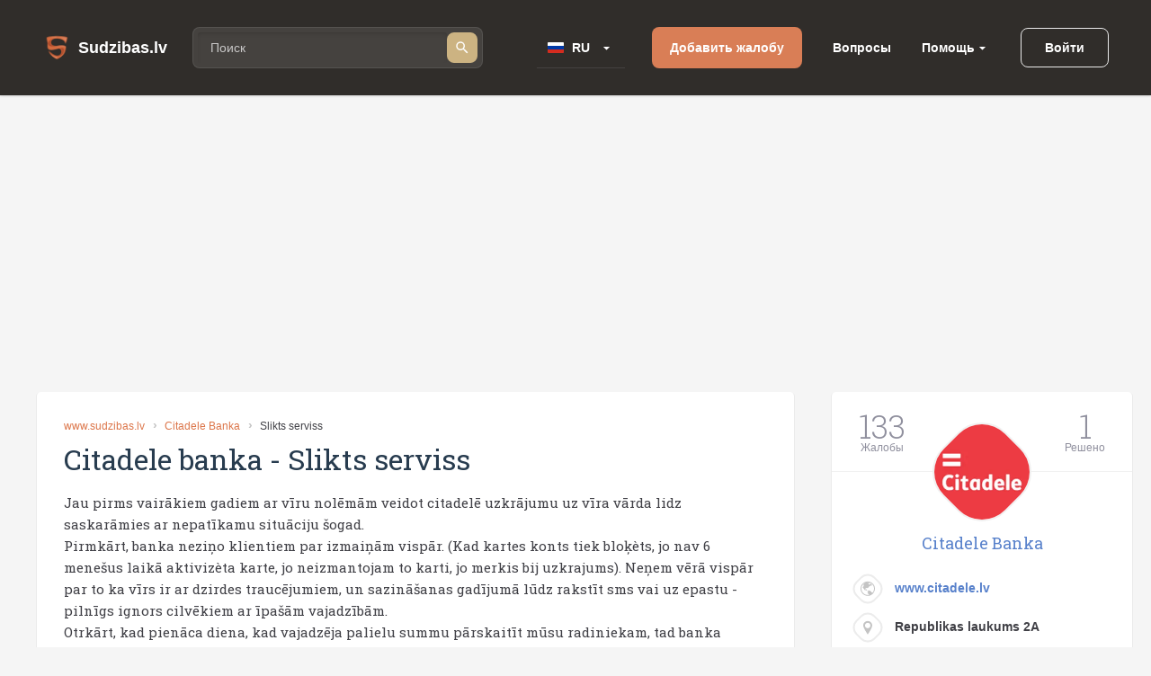

--- FILE ---
content_type: text/html; charset=utf-8
request_url: https://ru.sudzibas.lv/citadele-banka/citadele-banka-slikts-serviss-c2260878
body_size: 8509
content:
<!DOCTYPE html>
<html lang="lv">
<head>
	<script src="//d2wy8f7a9ursnm.cloudfront.net/v7/bugsnag.min.js"></script>
	<script>Bugsnag.start({ apiKey: 'd29c7d8c28c326c884072e2b6273b787' })</script>
    
    <script data-ad-client="ca-pub-1969595996819804" async src="https://pagead2.googlesyndication.com/pagead/js/adsbygoogle.js"></script>
    
	<title>Citadele banka - Slikts serviss</title>
	<meta http-equiv="Content-Type" content="text/html; charset=UTF-8" />
	<meta name="description" content="Жалобы, отзывы и комментарии пользователей: Citadele banka - Slikts serviss. Контактная информация." />
	<meta name="keywords" content="Citadele banka, жалоба, отзыв, комментарии, контакты, 2260878" />
	<meta name="viewport" content="width=device-width, initial-scale=1.0" />	
	<link rel="shortcut icon" type="image/x-icon" href="/favicon.ico" />
	<meta name="theme-color" content="#404046">
	<link rel="apple-touch-icon" sizes="57x57" href="/themes/sudzibas/img/icons/57x57.png">
	<link rel="apple-touch-icon" sizes="60x60" href="/themes/sudzibas/img/icons/60x60.png">
	<link rel="apple-touch-icon" sizes="72x72" href="/themes/sudzibas/img/icons/72x72.png">
	<link rel="apple-touch-icon" sizes="76x76" href="/themes/sudzibas/img/icons/76x76.png">
	<link rel="apple-touch-icon" sizes="114x114" href="/themes/sudzibas/img/icons/114x114.png">
	<link rel="apple-touch-icon" sizes="120x120" href="/themes/sudzibas/img/icons/120x120.png">
	<link rel="apple-touch-icon" sizes="144x144" href="/themes/sudzibas/img/icons/144x144.png">
	<link rel="apple-touch-icon" sizes="152x152" href="/themes/sudzibas/img/icons/152x152.png">
    
	<style>
    ins { text-decoration:none; width:100% }
    .advertisement {
        display:flex;
        width:100%;
        flex-direction:column;
        align-items:center;
        justify-content:flex-start;
        padding-bottom:25px;
        box-sizing:border-box;
        position:relative;
		z-index: 0;
    }
    .advertisement > div {
    	height:0;
    	display:flex;
    	box-sizing:border-box;
    	align-items:flex-end;
    	font-size:11px;
    	color:#8a8d92;
    	padding-bottom:5px;
    }
    .advertisement > code {
    	width:100%;
    	box-sizing:border-box;
    	display:flex;
        justify-content:center;
        align-items:center;
    }
    .ads-top {
		min-height:300px;
        max-width:1200px;
	}
    .ads-right, .ads-bottom-content, .ads-middle {
        min-height:280px;
    }
    .ads-middle {
        max-width: 782px;
        min-height:200px;
    }
    .ads-bottom-content {
        max-width: 844px;
    }
	</style>
	
	<link rel="canonical" href="https://www.sudzibas.lv/citadele-banka/citadele-banka-slikts-serviss-c2260878"/>
	
		<link rel="stylesheet" href="/css/20898f5a40f33e864e79ff791a0335cc.css" media="all" />
	
	<meta property="og:type" content="website" />
<meta property="og:title" content="Citadele banka - Slikts serviss" />
	<meta property="og:description" content="Жалобы, отзывы и комментарии пользователей: Citadele banka - Slikts serviss. Контактная информация." />
	<meta property="og:url" content="https://ru.sudzibas.lv/citadele-banka/citadele-banka-slikts-serviss-c2260878" />
	<meta property="fb:app_id" content="630035055493560" />
	<meta property="og:image" content="https://ru.sudzibas.lv/files/business/thumbs/245676_b200.webp" />
</head>
<body> 
	
		<header class="page-header">
	<div class="page-header__wrap">
		<a class="page-header__logo" href="/"><span class="page-header__logo-text">Sudzibas.lv</span></a>
		<div class="page-header__search">
			<span class="page-header__search-loupe"></span>
			<form class="page-header__search-wrap" method="get" action="/search">
				<input class="page-header__search-input" type="text" name="q" value="" placeholder="Поиск"/>
				<button class="page-header__search-btn" type="submit"></button>
			</form>
			
		</div>
		<div class="page-header__lang">
			<div class="page-header__lang-wrap">
				
				
					<div class="page-header__lang-box"><span class="page-header__lang-flag page-header__lang-flag_ru">RU</span></div>
				
				<ul class="page-header__lang-dropdown">
					<li class="page-header__lang-item"><div class="page-header__lang-flag page-header__lang-flag_lv" onclick="location.href=location.href.replace('//ru', '//www')">LV</div></li>
					<li class="page-header__lang-item"><div class="page-header__lang-flag page-header__lang-flag_ru" onclick="location.href=location.href.replace('//www', '//ru')">RU</div></li>
				</ul>
			</div>
		</div>
		<a class="page-header__add-complain" href="/new_complaint" onclick="if($(document).width()<=800)return layer.create('/layer/new');">Добавить жалобу</a>
		<ul class="page-header__menu">
			<li class="page-header__menu-item"><a class="page-header__menu-link" href="/questions">Вопросы</a></li>
			<li class="page-header__menu-item page-header__menu-item_dropdown">
				<a class="page-header__menu-link" href="">Помощь</a>
				<ul class="page-header__menu-dropdown">
					<li class="page-header__menu-d-item"><a class="page-header__menu-d-link page-header__menu-d-link_about" href="/about">О нас</a></li>
					<li class="page-header__menu-d-item"><a class="page-header__menu-d-link page-header__menu-d-link_faq" href="/faq">Часто задаваемые вопросы </a></li>
					<li class="page-header__menu-d-item"><a class="page-header__menu-d-link page-header__menu-d-link_flame" href="/resolve-complaint">Как разрешить жалобу</a></li>
					<li class="page-header__menu-d-item"><a class="page-header__menu-d-link page-header__menu-d-link_info" href="/terms">Правила использования</a></li>
					<li class="page-header__menu-d-item"><a class="page-header__menu-d-link page-header__menu-d-link_info" href="/policy">Правила обработки персональных данных</a></li>
					<li class="page-header__menu-d-item"><a class="page-header__menu-d-link page-header__menu-d-link_info" href="/cookies">Правила обработки файлов cookie</a></li>
					<li class="page-header__menu-d-item"><a class="page-header__menu-d-link page-header__menu-d-link_help" href="/contact-us">Связаться с нами</a></li>
				</ul>
			</li>
		</ul>
		
	<div class="page-header__btn-enter page-header__btn-enter_sign" onclick="return layer.create('/layer/login');">Войти</div>









		<div class="page-header__btn-burger"></div>
	</div>
	<div class="page-header__mob-dropdown">
		<ul class="page-header__navi">
			<li class="page-header__navi-item">
				<a class="page-header__navi-link page-header__navi-link_question" href="/questions">Вопросы</a>
			</li>
			<li class="page-header__navi-item">
				<div class="page-header__navi-link page-header__navi-link_headphone page-header__navi-link_arrow">Помощь</div>
				<ul class="page-header__navi-dropdown">
					<ul class="page-header__navi-dropdown">
						<li class="page-header__menu-d-item"><a class="page-header__menu-d-link page-header__menu-d-link_faq" href="/faq">Часто задаваемые вопросы </a></li>
						<li class="page-header__menu-d-item"><a class="page-header__menu-d-link page-header__menu-d-link_flame" href="/resolve-complaint">Как разрешить жалобу</a></li>
						<li class="page-header__menu-d-item"><a class="page-header__menu-d-link page-header__menu-d-link_info" href="/terms">Правила использования</a></li>
						<li class="page-header__menu-d-item"><a class="page-header__menu-d-link page-header__menu-d-link_info" href="/policy">Правила обработки персональных данных</a></li>
						<li class="page-header__menu-d-item"><a class="page-header__menu-d-link page-header__menu-d-link_info" href="/cookies">Правила обработки файлов cookie</a></li>
						<li class="page-header__menu-d-item"><a class="page-header__menu-d-link page-header__menu-d-link_help" href="/contact-us">Связаться с нами</a></li>
					</ul>
				</ul>
			</li>
			<li class="page-header__navi-item"><a class="page-header__navi-link page-header__navi-link_about" href="/about">О нас</a></li>
		</ul>
		<div class="page-header__lang">
			<div class="page-header__lang-title">Выбрать язык</div>
			<div class="page-header__lang-wrap">
				
				
					<div class="page-header__lang-box"><span class="page-header__lang-flag page-header__lang-flag_ru">RU</span></div>
				
				<ul class="page-header__lang-dropdown">
					<li class="page-header__lang-item"><div class="page-header__lang-flag page-header__lang-flag_lv" onclick="location.href=location.href.replace('//ru', '//www')">LV</div></li>
					<li class="page-header__lang-item"><div class="page-header__lang-flag page-header__lang-flag_ru" onclick="location.href=location.href.replace('//www', '//ru')">RU</div></li>
				</ul>
			</div>
		</div>
		

	<div class="page-header__buttons">
		<div class="page-header__btn-enter page-header__btn-enter_sign" onclick="return layer.create('/layer/login');">Войти</div>
		<div class="page-header__btn-enter page-header__btn-enter_register" onclick="return layer.create('/layer/reg');">Зарегистрироваться</div>
	</div>








	</div>
</header>
<div class="header-profile-space"></div>

	<div class="advertisement"><div></div><code class="ads-top"><ins class="adsbygoogle"
   style="display:block"
   data-ad-client="ca-pub-1969595996819804"
   data-ad-slot="8549979602"
   data-ad-format="auto"
   data-full-width-responsive="true"></ins><script>
   (adsbygoogle = window.adsbygoogle || []).push({});
</script></code></div>
	
	<div class="minw cols">
		<div class="main" itemscope itemtype="http://schema.org/Review">
	
			<article class="block item">
			
				<div class="crumbs">
					<a href="/">www.sudzibas.lv</a>
					<a href="/business/citadele-banka/245676">Citadele Banka</a>
					<span class="fixtext-2260878-title">Slikts serviss</span>
				</div>
			
				
				<h1><span itemscope itemprop="itemReviewed" itemtype="https://schema.org/Organization" class="fixtext-7787-company"><span itemprop="name">Citadele banka</span></span> - <span itemprop="about" class="fixtext-2260878-title">Slikts serviss</span></h1>
				<p itemprop="reviewBody" class="fixtext-2260878-txt">Jau pirms vairākiem gadiem ar vīru nolēmām veidot citadelē uzkrājumu uz vīra vārda lidz saskarāmies ar nepatīkamu situāciju šogad. <br />
Pirmkārt, banka neziņo klientiem par izmaiņām vispār. (Kad kartes konts tiek bloķèts, jo nav 6 menešus laikā aktivizèta karte, jo neizmantojam to karti, jo merkis bij uzkrajums). Neņem vērā vispār par to ka vīrs ir ar dzirdes traucējumiem, un sazināšanas gadījumā lūdz rakstīt sms vai uz epastu - pilnīgs ignors cilvēkiem ar īpašām vajadzībām. <br />
Otrkārt, kad pienāca diena, kad vajadzēja palielu summu pārskaitīt mūsu radiniekam, tad banka vilcināja laiku. Vīrs gāja uz banku rakstīt veidlapu, lai pārskaitītu naudu norādītajam kontam, protams banka prasīja atskaitīties kas par cilvēku, teicām ka radinieks. Pagāja pāris dienas, ka nauda kā nav tā nav ienākusi cilvēkam, kam vajadzēja skaitīt. Tad tika zvanits vairākas reizes un prasīts kas par iemeslu. Darbinieks, vislaik teic, ka darījums ir veicis un ir pabeigts un viss kartībā. Pagāja nedēļa, 2 nedēļas un nauda tā nav un nav, vīrs neizturēja un gāja atkal uz banku… un ko… protmas izrādijās ka konts atkal bloķēts… kkāds murgs… kā var čakarēt cilvēkus, kas jau pirmajā dienā rakstīja veidlapu un zvanīja, neviena vārda neteica ka ir blokets konts. 🤦🏽‍♀️🤦🏽‍♀️🤦🏽‍♀️ <br />
Protams tagad atkal visu par komisijas maksu atjaunoja un vīrs uzreiz arī uzrakstīja atteikumu no šis bankas un iesniedza, lai visus uzkrājumus pārskaita uz sievas Swedbakas kontu, solija 2 darba dienu laikā pārskaitīt. Protams līdz šim nauda nav ienākusi! Vēl cīnamies, lai atgūtu uzkrājumus. <br />
<br />
Tapēc cilvēki neiesaku nevienam šo banku! Cilvēku čakarēšana un laiku vilcināšana bez jebkādiem iemesliem! <br />
<br />
Murgs! It īpaši, kad uz banku var tikt ar pierakstu iepriekš, ja cilvēks strādā līdz 17 un banku nav iespējams tikt pēc darba, ka bankas dēl vīram vajadzēja ņemt bezalgas darba stundu, lai aizietu uz banku.</p>
				<div class="updates">
					<!--#IFHAVE{}{
						<div class="resolved">
							<div class="head"><b>Жалоба успешно разрешена</b> 0 мин назад</div>
							<p></p>					
						</div>
					}#-->
					
	<div class="update-note">
		<a id="c2261093" class="anchor"></a>	
					

		<div class="head">
			
			
			
			
			
		
		
		
		
		29.09.2022</div>
		<p class="fixtext-2261093-txt">Uzņēmums saņēma paziņojumu par šo sūdzību</p>
	</div>


				</div>
				
				
				
				<div class="advertisement"><div></div><code class="ads-middle"><ins class="adsbygoogle"
   style="display:block; text-align:center;"
   data-ad-layout="in-article"
   data-ad-format="fluid"
   data-ad-client="ca-pub-1969595996819804"
   data-ad-slot="6937515031"></ins><script>
   (adsbygoogle = window.adsbygoogle || []).push({});
</script></code></div>
				<div class="user">
					<div class="info">
						<span class="in in3 "><i>K</i></span>
						
							<a href="/profile/kristine-krista/2260877" itemscope itemprop="author" itemtype="http://schema.org/Person"><span itemprop="name">Kristine Krista</span></a>
						
						<span class="date" itemprop="datePublished">29.09.2022</span>
					</div>
					<div class="social">
						<a href="https://www.facebook.com/sharer/sharer.php?app_id=1795904410677391&sdk=joey&u=https%3A%2F%2Fru.sudzibas.lv%2Fcitadele-banka%2Fcitadele-banka-slikts-serviss-c2260878&display=popup&ref=plugin&src=share_button" class="btn facebook" rel="noopener noreferrer nofollow">Share</a><span class="bubble facebook-num">0</span>
						<a href="https://twitter.com/share?text=Citadele+banka+-+Slikts+serviss" rel="noopener noreferrer nofollow" class="btn twitter">Tweet</a>
						<a href="https://www.draugiem.lv/say/ext/add.php?title=Citadele+banka+-+Slikts+serviss&link=https%3A%2F%2Fru.sudzibas.lv%2Fcitadele-banka%2Fcitadele-banka-slikts-serviss-c2260878" rel="noopener noreferrer nofollow" class="btn draugiem">Ieteikt</a>
						
					</div>
				</div>
				<div class="more">
	<a href="/business/citadele-banka/245676" class="more__title">Ещё Citadele banka жалобы</a>
	<ul>
		
			<li><a href="/citadele-banka/citadele-banka-slikts-serviss-c2616143">Slikts serviss</a> <b>1</b>
		
			<li><a href="/citadele-banka/citadele-banka-krapnieki-riktigie-c2534741">krāpnieki riktīgie</a> <b>8</b>
		
			<li><a href="/citadele-banka/citadele-banka-slikts-serviss-c2602663">Slikts serviss</a> <b>0</b>
		
			<li><a href="/citadele-banka/citadele-banka-nespeju-sanemt-jaunu-karti-bojatas-vieta-c2562141">Nespēju saņemt jaunu karti bojātas vietā</a> <b>3</b>
		
			<li><a href="/citadele-banka/citadele-banka-slikta-klientu-apkalposana-c2576867">Slikta klientu apkalpošana</a> <b>2</b>
		
	</ul>
</div>
			</article>

			
						<section class="block comment-form commentform update" id="commentform">
				<h2>Добавить комментарий</h2>
				<form action="/block/commentform/2260878/" method="post" class="form" onsubmit="$('#commentform').addClass('loading');return formSubmit(this);" autocomplete="off">
					<input type="submit" name="submit" value="1" />
					
						<div class="fld radio">
							<label>Ваше отношение к жалобе:</label>
							<span><input type="radio" name="ratting" value="1" class="radio" />Положительное</span>
							<span><input type="radio" name="ratting" value="0" class="radio" />Нейтральное</span>
							<span><input type="radio" name="ratting" value="-1" class="radio" />Негативное</span>
						</div>
					
					<div class="fld"><em></em><textarea placeholder="Пожалуйста, указывайте название компании в своём комментарии" name="txt"></textarea></div>
					<div class="images" id="images">
					</div>
					<a href="#" class="fld upload-place" onclick="$('#upload').click();return false;">Загрузить файлы</a>
					<input type="file" id="upload" name="file" multiple />
					<div class="progress"><div id="progress"></div></div>
					<div class="flex">
						<div></div>
						<a href="#" class="btn green" onclick="$(this).closest('form').submit();return false;">Отправить</a>
					</div>
				</form>
				
			</section>


			
		</div>
		<div class="right">
			<aside class="block side-business">
	<div class="head">
		<div><b>133</b>Жалобы</div>
		<div><b>1</b>Решено</div>
		<div class="clear"></div>
	</div>
	<div class="content">
		<div class="avatar center animation tada"><span class="in img bimg"><i style="background-image:url(/files/business/thumbs/245676_b182.webp?)"></i></span></div>
		<h3><a href="/business/citadele-banka/245676">Citadele Banka</a></h3>
		<ol>
			
			<li class="web"><span class="in img"><i></i></span><a href="http://www.citadele.lv" rel="nofollow" target="_blank">www.citadele.lv</a><br/>
			<li class="address"><span class="in img"><i></i></span>Republikas laukums 2A
		</ol>
	</div>
	<div class="foot">
		<div><a href="/business/citadele-banka/245676">Дополнительная информация</a></div>
		

	</div>
</aside>

			
		
			
    <aside class="block">
	<h4 class="comment">
		Последние комментарии
		
			Citadele Banka
		
	</h4>
	<ul>
		
			<li>
				<a href="/citadele-banka/citadele-banka-slikts-serviss-c2616143">Citadele banka</a><br/>
				Slikts serviss
				<span class="txt">03.12.2025</span>
			</li>
		
			<li>
				<a href="/citadele-banka/citadele-banka-krapnieki-riktigie-c2534741">Citadele banka</a><br/>
				krāpnieki riktīgie
				<span class="txt">14.10.2025</span>
			</li>
		
			<li>
				<a href="/citadele-banka/citadele-banka-nespeju-sanemt-jaunu-karti-bojatas-vieta-c2562141">Citadele banka</a><br/>
				Nespēju saņemt jaunu karti bojātas vietā
				<span class="txt">25.07.2025</span>
			</li>
		
	</ul>
</aside>


<div class="advertisement"><div></div><code class="ads-right"><ins class="adsbygoogle"
   style="display:block"
   data-ad-client="ca-pub-1969595996819804"
   data-ad-slot="3145895094"
   data-ad-format="auto"
   data-full-width-responsive="true"></ins><script>
   (adsbygoogle = window.adsbygoogle || []).push({});
</script></code></div>
	<aside class="block">
		<h4 class="question">Последние вопросы</h4>
		<ul>

			<li><a href="/questions/par-veikto-pasutijumu/2619656">Par veikto pasūtījumu</a>

			<li><a href="/questions/garantijas-remonts/2617743">Garantijas remonts</a>

			<li><a href="/questions/par-gidiem/2611038">Par gidiem</a>

			<li><a href="/questions/par-sludinajumu/2610594">Par sludinājumu</a>

			<li><a href="/questions/par-bankas-drosibu/2600046">Par bankas drošību</a>

		</ul>
	</aside>
	
	<aside class="block">
		<h4 class="rating">Рейтинг компании</h4>
		<ul>
		
			<li class="flex"><div><span class="in img mimg"><i style="background-image:url(/files/business/thumbs/248613_b60.webp?)"></i></span></div><div><a href="/business/balticom/248613">Balticom</a> <span>(182)</span></div>
		
			<li class="flex"><div><span class="in img mimg"><i style="background-image:url(/files/business/thumbs/262833_b60.webp?)"></i></span></div><div><a href="/business/yesmobilelv/262833">Yesmobile.lv</a> <span>(23)</span></div>
		
			<li class="flex"><div><span class="in img mimg"><i style="background-image:url(/files/business/thumbs/252466_b60.webp?)"></i></span></div><div><a href="/business/aleksandra-apavi/252466">Aleksandra Apavi</a> <span>(25)</span></div>
		
			<li class="flex"><div><span class="in img mimg"><i style="background-image:url(/files/business/thumbs/326011_b60.webp?)"></i></span></div><div><a href="/business/laimes-lacis/326011">Laimes Lācis</a> <span>(10)</span></div>
		
			<li class="flex"><div><span class="in img mimg"><i style="background-image:url(/files/business/thumbs/264162_b60.webp?)"></i></span></div><div><a href="/business/incredit-group/264162">InCredit Group</a> <span>(32)</span></div>
		
			<li class="flex"><div><span class="in img mimg"><i style="background-image:url(/files/business/thumbs/281083_b60.webp?)"></i></span></div><div><a href="/business/nano-it/281083">Nano IT</a> <span>(7)</span></div>
		
			<li class="flex"><div><span class="in img mimg"><i style="background-image:url(/files/business/thumbs/341337_b60.webp?)"></i></span></div><div><a href="/business/eiroplasts/341337">Eiroplasts</a> <span>(4)</span></div>
		
			<li class="flex"><div><span class="in img mimg"><i style="background-image:url(/files/business/thumbs/290783_b60.webp?)"></i></span></div><div><a href="/business/smarzasclub/290783">Smarzas.Club</a> <span>(4)</span></div>
		
			<li class="flex"><div><span class="in img mimg"><i style="background-image:url(/files/business/thumbs/270909_b60.webp?)"></i></span></div><div><a href="/business/lauku-siks/270909">Lauku šiks</a> <span>(3)</span></div>
		
			<li class="flex"><div><span class="in img mimg"><i style="background-image:url(/files/business/thumbs/256139_b60.webp?)"></i></span></div><div><a href="/business/ava-holding/256139">Ava Holding</a> <span>(7)</span></div>
		
		</ul>
		<div class="foot"><a href="/businesslist/top100">ТОП 100 компаний</a></div>
	</aside>


    <aside class="block">
	<h4 class="resolved">Последние разрешенные жалобы
</h4>
	<ul>
		
			<li>
				<a href="/citadele-banka/citadele-banka-slikts-serviss-c403322">Citadele banka</a><br/>
				Labdien ,si problema ir atrisinata .Esmu loti priecigs ,ka N..K. piezvanija un situaciju visu...
				<span class="txt">19.10.2017</span>
			</li>
		
	</ul>
</aside>


<aside class="block">
	<h4>Связаться с экспертами</h4>
	<ul>
		
			<li class="flex"><div><span class="in in1 "><i>L</i></span></div><div><a href="/lawyer/lvjuristslv/2539650">LVJURISTS.LV</a></div>
		
			<li class="flex"><div><span class="in img "><i style="background-image:url(/files/experts/thumbs/426208_ex60.webp?)"></i></span></div><div><a href="/expert/paradu-atgusanas-un-maksajumu-administresanas-centrs/426198">Parādu Atgūšanas un Maksājumu Administrēšanas Centrs</a></div>
		
			<li class="flex"><div><span class="in img "><i style="background-image:url(/files/experts/thumbs/407619_ex60.webp?)"></i></span></div><div><a href="/lawyer/sanda-kraukle-zverinata-advokate/407615">Sanda Kraukle zvērināta advokāte</a></div>
		
	</ul>
</aside>
	<aside class="block last-picture">
		<h4 class="picture">Фото дня</h4>
		<div>
			<a href="/pictures/rimi-kukainis-romiesu-salatos-ar-cala-fileju/2626068" class="link">Rimi/ Kukainis romiešu salātos ar cāļa fileju</a><br/>
			<a href="/files/items/2626068/images/thumbs/6968d5694e5b8_picture1200.webp" class="preview"><img src="/files/items/2626068/images/thumbs/6968d5694e5b8_picture274.webp" alt="Rimi/ Kukainis romiešu salātos ar cāļa fileju" /></a>
		</div>
		<div class="foot"><a href="/pictures">Больше фотографий</a></div>
	</aside>
	
	<aside class="block last-item-video">
		<h4 class="video">Смотреть последние видео</h4>
		<div>
			<a href="/rd-electronics/rd-electronics-rd-electronics-pardota-bojata-prece-c2621792" class="link">Rd Electronics/ Pārdota bojāta prece</a><br/>
			<a href="/rd-electronics/rd-electronics-rd-electronics-pardota-bojata-prece-c2621792"><img src="/files/videos/thumbs/6950530192866_video274.webp" alt="Rd Electronics/ Pārdota bojāta prece" /></a>
		</div>
		<div class="foot"><a href="/videolist">Смотреть все видео</a></div>
	</aside>
	
			
		</div>
	</div>
	<footer class="page-footer">
	<div class="page-footer__ins">
		<div class="page-footer__wrap">
			<div class="page-footer__column">
				<div class="page-footer__logo">Sudzibas.lv</div>
			</div>
			<ul class="page-footer__navi">
				<li class="page-footer__navi-item"><span class="page-footer__navi-title">Главное</span></li>
				<li class="page-footer__navi-item"><a class="page-footer__navi-link" href="/"> Главная страница</a></li>
				<li class="page-footer__navi-item"><a class="page-footer__navi-link" href="/new_complaint"> Добавить жалобу</a></li>
				<li class="page-footer__navi-item"><a class="page-footer__navi-link" href="/businesslist">Список компаний</a></li>
				<!-- <li class="page-footer__navi-item"><a class="page-footer__navi-link" href="/about">foot.about</a></li> -->
			</ul>
			<ul class="page-footer__navi">
				<li class="page-footer__navi-item"><span class="page-footer__navi-title">Правила</span></li>
				<li class="page-footer__navi-item"><a class="page-footer__navi-link" href="/terms">Правила использования</a></li>
				<li class="page-footer__navi-item"><a class="page-footer__navi-link" href="/policy">Правила обработки персональных данных</a></li>
				<li class="page-footer__navi-item"><a class="page-footer__navi-link" href="/cookies">Правила использования файлов cookie</a></li>
			</ul>
			<ul class="page-footer__navi">
				<li class="page-footer__navi-item"><span class="page-footer__navi-title">Помощь</span></li>
				<li class="page-footer__navi-item"><a class="page-footer__navi-link" href="/faq">Часто задаваемые вопросы</a></li>
				<li class="page-footer__navi-item"><a class="page-footer__navi-link" href="/resolve-complaint">Как разрешить жалобу</a></li>
				<li class="page-footer__navi-item"><a class="page-footer__navi-link" href="/contact-us" target="_blank">Контакты</a></li>
			</ul>
			<div class="page-footer__column">
				<ul class="social-block">
					<li class="social-block__item">
						<a class="social-block__btn social-block__btn_fb"
						   href="https://www.facebook.com/sudzibas.lv/"
						   target="_blank"
						   rel="noopener noreferrer nofollow"></a>
					</li>
					<li class="social-block__item">
						<a class="social-block__btn social-block__btn_tw"
						   href="https://mobile.twitter.com/SudzibasL"
						   target="_blank"
						   rel="noopener noreferrer nofollow"></a>
					</li>
					<li class="social-block__item">
						<a class="social-block__btn social-block__btn_inst"
						   href="https://www.instagram.com/sudzibas.lv/"
						   target="_blank"
						   rel="noopener noreferrer nofollow"></a>
					</li>
				</ul>
			</div>
		</div>
		<div class="page-footer__copyright">© 2007-2026 Sūdzības.lv</div>
		<div class="page-footer__message">Если у вас есть вопросы, конструктивные мысли по улучшению нашего сайта, либо другие креативные идеи и предложения - пожалуйста, <a href="/tickets">свяжитесь с нами.</a><br/>
Администрация Sudzibas.lv не несет ответственности за информацию, размещенную на портале.</div>
	</div>
</footer>
<a href="#" class="scroll-top" style="display:none"></a>




    

    
	<link href='https://fonts.googleapis.com/css?family=Roboto+Slab:400,100,300,700&subset=latin,cyrillic,latin-ext,cyrillic-ext&display=swap' rel='stylesheet' type='text/css'>
	<script>var PUBLIC_URL = '';</script>
	
		<script src="/js/f86273e80db5c5daee83d49d865eeb87.js?v=1767883848"></script>
	
	<script>
$(function(){ new social('.main .social'); });

					$(function() {
					    $('#upload').fileupload({
					        url: '/block/commentform?imgupload',
					        dataType: 'json',
					        done: function (e, data) {
					        	$('#progress').fadeOut('slow');
					        	if (data.result.error !== undefined) {
					        		alert(data.result.error);
					        	} else {
					        	    var div = $('<div class="del" title="Удалить"></div>');
					        	    div.css('background-image','url('+data.result.src+')');
					        	    div.attr('id', data.result.id);
					        	    div.on('click', function(){
					        			action('/block/commentform?imgdelete='+this.id)
							    	});
					        		div.appendTo('#images');
					        		$('#images img:hidden').fadeIn('slow');
					        	}
					        },
					        progressall: function (e, data) {
					            var progress = parseInt(data.loaded / data.total * 100, 10);
					            $('#progress').show().css( 'width', progress + '%' );
					        }
					    });
					});
				

	$(window).scroll(function () {
		if ($(window).scrollTop() > 500) {
			$('.scroll-top').fadeIn(250);
		} else {
			$('.scroll-top').fadeOut(250);
		}
	});

	$('.scroll-top').click(function (event) {
		event.preventDefault();
		$('html, body').animate({scrollTop: 0}, 250);
		return false;
	})
	$(window).trigger('scroll');


				$(function () {
					$( ".page-header__search-input" ).autocomplete({
						source: function( request, response ) {
							$.ajax({
								url: "/ajax/business_company_autocomplete_sphx",
								dataType: "json",
								data: {
									term: request.term
								},
								success: function( data ) {
									response( data );
								}
							});
						},
						minLength: 2,
						select: function( event, ui ) {
							setTimeout( function() {
								$('.page-header__search-wrap').submit();
							}, 1);
						}
					}).autocomplete("instance")._renderItem = function( ul, item ) {
						return $( "<li>" )
							   .append( "<div class='autocomplete-search-item'><div class='logo'>"+(item.logo ? "<img src='"+item.logo+"' />" : "")+"</div><div class='label'>" + item.label + "</div></div>" )
							   .appendTo( ul );
					};
				});
			
</script>

	
    <script async src="https://www.googletagmanager.com/gtag/js?id=G-4MLT9Y8M4S"></script>
    <script>
      window.dataLayer = window.dataLayer || [];
      function gtag(){dataLayer.push(arguments);}
      gtag('js', new Date());

      gtag('config', 'G-4MLT9Y8M4S');
    </script>
<script defer src="https://static.cloudflareinsights.com/beacon.min.js/vcd15cbe7772f49c399c6a5babf22c1241717689176015" integrity="sha512-ZpsOmlRQV6y907TI0dKBHq9Md29nnaEIPlkf84rnaERnq6zvWvPUqr2ft8M1aS28oN72PdrCzSjY4U6VaAw1EQ==" data-cf-beacon='{"version":"2024.11.0","token":"e979139fd8b2411185f4556c64d81761","r":1,"server_timing":{"name":{"cfCacheStatus":true,"cfEdge":true,"cfExtPri":true,"cfL4":true,"cfOrigin":true,"cfSpeedBrain":true},"location_startswith":null}}' crossorigin="anonymous"></script>
</body>
</html>


--- FILE ---
content_type: text/html; charset=utf-8
request_url: https://www.google.com/recaptcha/api2/aframe
body_size: 270
content:
<!DOCTYPE HTML><html><head><meta http-equiv="content-type" content="text/html; charset=UTF-8"></head><body><script nonce="ovPDBDQZwIL8yzYskH28rw">/** Anti-fraud and anti-abuse applications only. See google.com/recaptcha */ try{var clients={'sodar':'https://pagead2.googlesyndication.com/pagead/sodar?'};window.addEventListener("message",function(a){try{if(a.source===window.parent){var b=JSON.parse(a.data);var c=clients[b['id']];if(c){var d=document.createElement('img');d.src=c+b['params']+'&rc='+(localStorage.getItem("rc::a")?sessionStorage.getItem("rc::b"):"");window.document.body.appendChild(d);sessionStorage.setItem("rc::e",parseInt(sessionStorage.getItem("rc::e")||0)+1);localStorage.setItem("rc::h",'1768495131467');}}}catch(b){}});window.parent.postMessage("_grecaptcha_ready", "*");}catch(b){}</script></body></html>